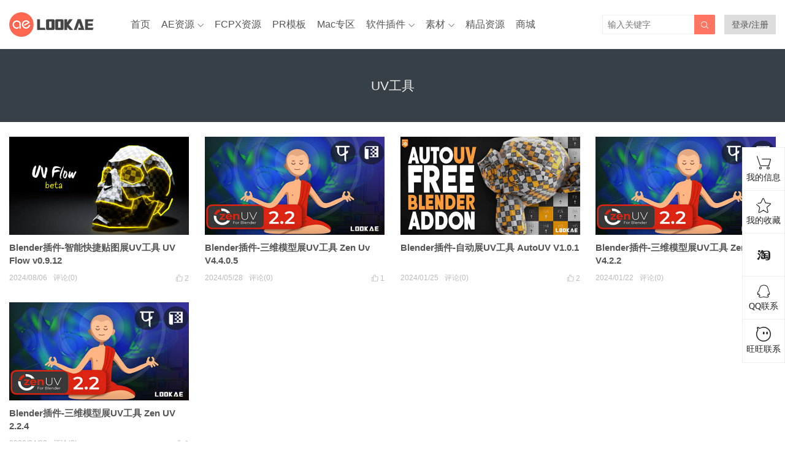

--- FILE ---
content_type: text/html; charset=UTF-8
request_url: https://www.lookae.com/tag/uv%E5%B7%A5%E5%85%B7/
body_size: 8244
content:
<!DOCTYPE HTML>
<html>
<head>
<meta charset="UTF-8">
<meta http-equiv="X-UA-Compatible" content="IE=edge">
<meta name="viewport" content="width=device-width, initial-scale=1.0, user-scalable=0, minimum-scale=1.0, maximum-scale=1.0">
<meta name="apple-mobile-web-app-capable" content="yes">
<meta name="apple-mobile-web-app-status-bar-style" content="black">
<meta http-equiv="cache-control" content="no-siteapp">
<title>UV工具-LookAE.com</title>
<meta name='robots' content='max-image-preview:large' />
<style>img:is([sizes="auto" i], [sizes^="auto," i]) { contain-intrinsic-size: 3000px 1500px }</style>
<link rel='dns-prefetch' href='//apps.bdimg.com' />
<link rel='stylesheet' id='wp-block-library-css' href='//www.lookae.com/wp-content/cache/wpfc-minified/6z6ifpoi/hjwad.css' type='text/css' media='all' />
<style id='classic-theme-styles-inline-css' type='text/css'>
/*! This file is auto-generated */
.wp-block-button__link{color:#fff;background-color:#32373c;border-radius:9999px;box-shadow:none;text-decoration:none;padding:calc(.667em + 2px) calc(1.333em + 2px);font-size:1.125em}.wp-block-file__button{background:#32373c;color:#fff;text-decoration:none}
</style>
<style id='global-styles-inline-css' type='text/css'>
:root{--wp--preset--aspect-ratio--square: 1;--wp--preset--aspect-ratio--4-3: 4/3;--wp--preset--aspect-ratio--3-4: 3/4;--wp--preset--aspect-ratio--3-2: 3/2;--wp--preset--aspect-ratio--2-3: 2/3;--wp--preset--aspect-ratio--16-9: 16/9;--wp--preset--aspect-ratio--9-16: 9/16;--wp--preset--color--black: #000000;--wp--preset--color--cyan-bluish-gray: #abb8c3;--wp--preset--color--white: #ffffff;--wp--preset--color--pale-pink: #f78da7;--wp--preset--color--vivid-red: #cf2e2e;--wp--preset--color--luminous-vivid-orange: #ff6900;--wp--preset--color--luminous-vivid-amber: #fcb900;--wp--preset--color--light-green-cyan: #7bdcb5;--wp--preset--color--vivid-green-cyan: #00d084;--wp--preset--color--pale-cyan-blue: #8ed1fc;--wp--preset--color--vivid-cyan-blue: #0693e3;--wp--preset--color--vivid-purple: #9b51e0;--wp--preset--gradient--vivid-cyan-blue-to-vivid-purple: linear-gradient(135deg,rgba(6,147,227,1) 0%,rgb(155,81,224) 100%);--wp--preset--gradient--light-green-cyan-to-vivid-green-cyan: linear-gradient(135deg,rgb(122,220,180) 0%,rgb(0,208,130) 100%);--wp--preset--gradient--luminous-vivid-amber-to-luminous-vivid-orange: linear-gradient(135deg,rgba(252,185,0,1) 0%,rgba(255,105,0,1) 100%);--wp--preset--gradient--luminous-vivid-orange-to-vivid-red: linear-gradient(135deg,rgba(255,105,0,1) 0%,rgb(207,46,46) 100%);--wp--preset--gradient--very-light-gray-to-cyan-bluish-gray: linear-gradient(135deg,rgb(238,238,238) 0%,rgb(169,184,195) 100%);--wp--preset--gradient--cool-to-warm-spectrum: linear-gradient(135deg,rgb(74,234,220) 0%,rgb(151,120,209) 20%,rgb(207,42,186) 40%,rgb(238,44,130) 60%,rgb(251,105,98) 80%,rgb(254,248,76) 100%);--wp--preset--gradient--blush-light-purple: linear-gradient(135deg,rgb(255,206,236) 0%,rgb(152,150,240) 100%);--wp--preset--gradient--blush-bordeaux: linear-gradient(135deg,rgb(254,205,165) 0%,rgb(254,45,45) 50%,rgb(107,0,62) 100%);--wp--preset--gradient--luminous-dusk: linear-gradient(135deg,rgb(255,203,112) 0%,rgb(199,81,192) 50%,rgb(65,88,208) 100%);--wp--preset--gradient--pale-ocean: linear-gradient(135deg,rgb(255,245,203) 0%,rgb(182,227,212) 50%,rgb(51,167,181) 100%);--wp--preset--gradient--electric-grass: linear-gradient(135deg,rgb(202,248,128) 0%,rgb(113,206,126) 100%);--wp--preset--gradient--midnight: linear-gradient(135deg,rgb(2,3,129) 0%,rgb(40,116,252) 100%);--wp--preset--font-size--small: 13px;--wp--preset--font-size--medium: 20px;--wp--preset--font-size--large: 36px;--wp--preset--font-size--x-large: 42px;--wp--preset--spacing--20: 0.44rem;--wp--preset--spacing--30: 0.67rem;--wp--preset--spacing--40: 1rem;--wp--preset--spacing--50: 1.5rem;--wp--preset--spacing--60: 2.25rem;--wp--preset--spacing--70: 3.38rem;--wp--preset--spacing--80: 5.06rem;--wp--preset--shadow--natural: 6px 6px 9px rgba(0, 0, 0, 0.2);--wp--preset--shadow--deep: 12px 12px 50px rgba(0, 0, 0, 0.4);--wp--preset--shadow--sharp: 6px 6px 0px rgba(0, 0, 0, 0.2);--wp--preset--shadow--outlined: 6px 6px 0px -3px rgba(255, 255, 255, 1), 6px 6px rgba(0, 0, 0, 1);--wp--preset--shadow--crisp: 6px 6px 0px rgba(0, 0, 0, 1);}:where(.is-layout-flex){gap: 0.5em;}:where(.is-layout-grid){gap: 0.5em;}body .is-layout-flex{display: flex;}.is-layout-flex{flex-wrap: wrap;align-items: center;}.is-layout-flex > :is(*, div){margin: 0;}body .is-layout-grid{display: grid;}.is-layout-grid > :is(*, div){margin: 0;}:where(.wp-block-columns.is-layout-flex){gap: 2em;}:where(.wp-block-columns.is-layout-grid){gap: 2em;}:where(.wp-block-post-template.is-layout-flex){gap: 1.25em;}:where(.wp-block-post-template.is-layout-grid){gap: 1.25em;}.has-black-color{color: var(--wp--preset--color--black) !important;}.has-cyan-bluish-gray-color{color: var(--wp--preset--color--cyan-bluish-gray) !important;}.has-white-color{color: var(--wp--preset--color--white) !important;}.has-pale-pink-color{color: var(--wp--preset--color--pale-pink) !important;}.has-vivid-red-color{color: var(--wp--preset--color--vivid-red) !important;}.has-luminous-vivid-orange-color{color: var(--wp--preset--color--luminous-vivid-orange) !important;}.has-luminous-vivid-amber-color{color: var(--wp--preset--color--luminous-vivid-amber) !important;}.has-light-green-cyan-color{color: var(--wp--preset--color--light-green-cyan) !important;}.has-vivid-green-cyan-color{color: var(--wp--preset--color--vivid-green-cyan) !important;}.has-pale-cyan-blue-color{color: var(--wp--preset--color--pale-cyan-blue) !important;}.has-vivid-cyan-blue-color{color: var(--wp--preset--color--vivid-cyan-blue) !important;}.has-vivid-purple-color{color: var(--wp--preset--color--vivid-purple) !important;}.has-black-background-color{background-color: var(--wp--preset--color--black) !important;}.has-cyan-bluish-gray-background-color{background-color: var(--wp--preset--color--cyan-bluish-gray) !important;}.has-white-background-color{background-color: var(--wp--preset--color--white) !important;}.has-pale-pink-background-color{background-color: var(--wp--preset--color--pale-pink) !important;}.has-vivid-red-background-color{background-color: var(--wp--preset--color--vivid-red) !important;}.has-luminous-vivid-orange-background-color{background-color: var(--wp--preset--color--luminous-vivid-orange) !important;}.has-luminous-vivid-amber-background-color{background-color: var(--wp--preset--color--luminous-vivid-amber) !important;}.has-light-green-cyan-background-color{background-color: var(--wp--preset--color--light-green-cyan) !important;}.has-vivid-green-cyan-background-color{background-color: var(--wp--preset--color--vivid-green-cyan) !important;}.has-pale-cyan-blue-background-color{background-color: var(--wp--preset--color--pale-cyan-blue) !important;}.has-vivid-cyan-blue-background-color{background-color: var(--wp--preset--color--vivid-cyan-blue) !important;}.has-vivid-purple-background-color{background-color: var(--wp--preset--color--vivid-purple) !important;}.has-black-border-color{border-color: var(--wp--preset--color--black) !important;}.has-cyan-bluish-gray-border-color{border-color: var(--wp--preset--color--cyan-bluish-gray) !important;}.has-white-border-color{border-color: var(--wp--preset--color--white) !important;}.has-pale-pink-border-color{border-color: var(--wp--preset--color--pale-pink) !important;}.has-vivid-red-border-color{border-color: var(--wp--preset--color--vivid-red) !important;}.has-luminous-vivid-orange-border-color{border-color: var(--wp--preset--color--luminous-vivid-orange) !important;}.has-luminous-vivid-amber-border-color{border-color: var(--wp--preset--color--luminous-vivid-amber) !important;}.has-light-green-cyan-border-color{border-color: var(--wp--preset--color--light-green-cyan) !important;}.has-vivid-green-cyan-border-color{border-color: var(--wp--preset--color--vivid-green-cyan) !important;}.has-pale-cyan-blue-border-color{border-color: var(--wp--preset--color--pale-cyan-blue) !important;}.has-vivid-cyan-blue-border-color{border-color: var(--wp--preset--color--vivid-cyan-blue) !important;}.has-vivid-purple-border-color{border-color: var(--wp--preset--color--vivid-purple) !important;}.has-vivid-cyan-blue-to-vivid-purple-gradient-background{background: var(--wp--preset--gradient--vivid-cyan-blue-to-vivid-purple) !important;}.has-light-green-cyan-to-vivid-green-cyan-gradient-background{background: var(--wp--preset--gradient--light-green-cyan-to-vivid-green-cyan) !important;}.has-luminous-vivid-amber-to-luminous-vivid-orange-gradient-background{background: var(--wp--preset--gradient--luminous-vivid-amber-to-luminous-vivid-orange) !important;}.has-luminous-vivid-orange-to-vivid-red-gradient-background{background: var(--wp--preset--gradient--luminous-vivid-orange-to-vivid-red) !important;}.has-very-light-gray-to-cyan-bluish-gray-gradient-background{background: var(--wp--preset--gradient--very-light-gray-to-cyan-bluish-gray) !important;}.has-cool-to-warm-spectrum-gradient-background{background: var(--wp--preset--gradient--cool-to-warm-spectrum) !important;}.has-blush-light-purple-gradient-background{background: var(--wp--preset--gradient--blush-light-purple) !important;}.has-blush-bordeaux-gradient-background{background: var(--wp--preset--gradient--blush-bordeaux) !important;}.has-luminous-dusk-gradient-background{background: var(--wp--preset--gradient--luminous-dusk) !important;}.has-pale-ocean-gradient-background{background: var(--wp--preset--gradient--pale-ocean) !important;}.has-electric-grass-gradient-background{background: var(--wp--preset--gradient--electric-grass) !important;}.has-midnight-gradient-background{background: var(--wp--preset--gradient--midnight) !important;}.has-small-font-size{font-size: var(--wp--preset--font-size--small) !important;}.has-medium-font-size{font-size: var(--wp--preset--font-size--medium) !important;}.has-large-font-size{font-size: var(--wp--preset--font-size--large) !important;}.has-x-large-font-size{font-size: var(--wp--preset--font-size--x-large) !important;}
:where(.wp-block-post-template.is-layout-flex){gap: 1.25em;}:where(.wp-block-post-template.is-layout-grid){gap: 1.25em;}
:where(.wp-block-columns.is-layout-flex){gap: 2em;}:where(.wp-block-columns.is-layout-grid){gap: 2em;}
:root :where(.wp-block-pullquote){font-size: 1.5em;line-height: 1.6;}
</style>
<link rel='stylesheet' id='5usujian-serv-icon-css-css' href='//www.lookae.com/wp-content/cache/wpfc-minified/6msu3w4n/hjwad.css' type='text/css' media='all' />
<link rel='stylesheet' id='5usujian-serv-normal-css-css' href='//www.lookae.com/wp-content/cache/wpfc-minified/1p8wcf8p/hjwad.css' type='text/css' media='all' />
<link rel='stylesheet' id='5usujian-serv-custom-css-css' href='//www.lookae.com/wp-content/cache/wpfc-minified/d7ewpf6/hjwad.css' type='text/css' media='all' />
<link rel='stylesheet' id='5usujian-serv-mobile-css-css' href='//www.lookae.com/wp-content/cache/wpfc-minified/q8ggxro5/hjwad.css' type='text/css' media='all' />
<link rel='stylesheet' id='5usujian-serv-compatible-css-css' href='//www.lookae.com/wp-content/cache/wpfc-minified/qxqon4cw/hjwad.css' type='text/css' media='all' />
<link rel='stylesheet' id='wpos-swiper-style-css' href='//www.lookae.com/wp-content/cache/wpfc-minified/7wu71y1s/hjwad.css' type='text/css' media='all' />
<link rel='stylesheet' id='wp-ssc-public-css-css' href='//www.lookae.com/wp-content/cache/wpfc-minified/g2nbq5ye/hjwad.css' type='text/css' media='all' />
<link rel='stylesheet' id='main-css' href='//www.lookae.com/wp-content/cache/wpfc-minified/kzugsy3d/hjwad.css' type='text/css' media='all' />
<link rel='stylesheet' id='simple-favorites-css' href='//www.lookae.com/wp-content/cache/wpfc-minified/qx4k1uyk/hjwad.css' type='text/css' media='all' />
<link rel='stylesheet' id='erphplogin-css' href='//www.lookae.com/wp-content/cache/wpfc-minified/78pn6ftj/hjwad.css' type='text/css' media='screen' />
<link rel='stylesheet' id='wshop-css' href='//www.lookae.com/wp-content/cache/wpfc-minified/qvhej3kn/hjwad.css' type='text/css' media='all' />
<script type="text/javascript" src="//apps.bdimg.com/libs/jquery/2.0.0/jquery.min.js?ver=0.9" id="jquery-js"></script>
<script type="text/javascript" src="//www.lookae.com/wp-content/plugins/5usujian-super-serv/asset/js/5usujian-serv-normal.js?ver=3.0.7" id="5usujian-serv-normal-js-js"></script>
<script type="text/javascript" id="favorites-js-extra">
/* <![CDATA[ */
var favorites_data = {"ajaxurl":"https:\/\/www.lookae.com\/wp-admin\/admin-ajax.php","nonce":"a51f93c610","favorite":"<i class=\"sf-icon-star-empty\"><\/i> \u6dfb\u52a0\u6536\u85cf","favorited":"<i class=\"sf-icon-star-full\"><\/i> \u5df2\u6536\u85cf","includecount":"","indicate_loading":"","loading_text":"Loading","loading_image":"","loading_image_active":"","loading_image_preload":"","cache_enabled":"1","button_options":{"button_type":"custom","custom_colors":true,"box_shadow":false,"include_count":false,"default":{"background_default":"#ef6464","border_default":"#ffffff","text_default":"#ffffff","icon_default":"#ffffff","count_default":"#8224e3"},"active":{"background_active":"#2d7bbf","border_active":"#ffffff","text_active":"#ffffff","icon_active":"#ffffff","count_active":false}},"authentication_modal_content":"<p>Please login to add favorites.<\/p>\n<p><a href=\"#\" data-favorites-modal-close>Dismiss this notice<\/a><\/p>\n","authentication_redirect":"","dev_mode":"","logged_in":"","user_id":"0","authentication_redirect_url":"https:\/\/www.lookae.com\/wp-login.php"};
/* ]]> */
</script>
<script type="text/javascript" src="https://www.lookae.com/wp-content/plugins/favorites/assets/js/favorites.min.js?ver=2.3.6" id="favorites-js"></script>
<style>.wpssc-slider-wrap{margin-top:10px}
.sitenav ul>li{margin-right:18px}
.signuser-info strong {
display: inline-block;
max-width: 7em; /* 控制显示的字符个数 */
overflow: hidden;
white-space: nowrap;
text-overflow: ellipsis;
}
</style>
<meta name="keywords" content="UV工具">
<meta name="description" content="">
<meta name="baidu-site-verification" content="FxbXGlRz9X" />
<meta name="360-site-verification" content="ed0fe500bb9cc08fc66eeb482ff8b5ad" /><!--[if lt IE 9]><script src="https://www.lookae.com/wp-content/themes/tob/js/html5.js"></script><![endif]-->
</head>
<link rel="icon" href="https://www.lookae.com/favicon.ico" type="image/x-icon" />
<body class="archive tag tag-uv tag-1785 list-thumb-hover-action nav-fixed-top">
<header class="header">
<div class="container">
<div class="logo"><a href="https://www.lookae.com" title="LookAE.com-大众脸影视后期特效"><img src="https://www.lookae.com/wp-content/uploads/2024/01/LOGO.png"><span>LookAE.com</span></a></div>		<div class="sitenav">
<ul><li id="menu-item-23411" class="menu-item menu-item-type-custom menu-item-object-custom menu-item-home menu-item-23411"><a href="http://www.lookae.com/">首页</a></li>
<li id="menu-item-23412" class="menu-item menu-item-type-taxonomy menu-item-object-category menu-item-has-children menu-item-23412"><a href="https://www.lookae.com/after-effects/">AE资源</a>
<ul class="sub-menu">
<li id="menu-item-23416" class="menu-item menu-item-type-taxonomy menu-item-object-category menu-item-23416"><a href="https://www.lookae.com/after-effects/aeruanjian/">AE软件</a></li>
<li id="menu-item-23414" class="menu-item menu-item-type-taxonomy menu-item-object-category menu-item-23414"><a href="https://www.lookae.com/after-effects/aechajian/">AE插件</a></li>
<li id="menu-item-23417" class="menu-item menu-item-type-taxonomy menu-item-object-category menu-item-23417"><a href="https://www.lookae.com/after-effects/aescripts/">AE脚本</a></li>
<li id="menu-item-23415" class="menu-item menu-item-type-taxonomy menu-item-object-category menu-item-23415"><a href="https://www.lookae.com/after-effects/aejiaocheng/">AE教程</a></li>
<li id="menu-item-23413" class="menu-item menu-item-type-taxonomy menu-item-object-category menu-item-23413"><a href="https://www.lookae.com/after-effects/other-after-effects/">AE模板</a></li>
</ul>
</li>
<li id="menu-item-49883" class="menu-item menu-item-type-taxonomy menu-item-object-category menu-item-49883"><a href="https://www.lookae.com/fcpx/">FCPX资源</a></li>
<li id="menu-item-23421" class="menu-item menu-item-type-taxonomy menu-item-object-category menu-item-23421"><a href="https://www.lookae.com/prmoban/">PR模板</a></li>
<li id="menu-item-23422" class="menu-item menu-item-type-taxonomy menu-item-object-category menu-item-23422"><a href="https://www.lookae.com/mac-osx/">Mac专区</a></li>
<li id="menu-item-23424" class="menu-item menu-item-type-taxonomy menu-item-object-category menu-item-has-children menu-item-23424"><a href="https://www.lookae.com/qitarjcj/">软件插件</a>
<ul class="sub-menu">
<li id="menu-item-23427" class="menu-item menu-item-type-taxonomy menu-item-object-category menu-item-23427"><a href="https://www.lookae.com/qitarjcj/adobezy/">Adobe</a></li>
<li id="menu-item-23428" class="menu-item menu-item-type-taxonomy menu-item-object-category menu-item-23428"><a href="https://www.lookae.com/qitarjcj/autodeskzy/">Autodesk</a></li>
<li id="menu-item-30047" class="menu-item menu-item-type-taxonomy menu-item-object-category menu-item-30047"><a href="https://www.lookae.com/qitarjcj/blender/">Blender</a></li>
<li id="menu-item-23437" class="menu-item menu-item-type-taxonomy menu-item-object-category menu-item-23437"><a href="https://www.lookae.com/cinema-4d/">Cinema 4D</a></li>
<li id="menu-item-23429" class="menu-item menu-item-type-taxonomy menu-item-object-category menu-item-23429"><a href="https://www.lookae.com/qitarjcj/resolvezy/">达芬奇</a></li>
<li id="menu-item-23430" class="menu-item menu-item-type-taxonomy menu-item-object-category menu-item-23430"><a href="https://www.lookae.com/qitarjcj/ediuszy/">Edius</a></li>
<li id="menu-item-23431" class="menu-item menu-item-type-taxonomy menu-item-object-category menu-item-23431"><a href="https://www.lookae.com/qitarjcj/nukezy/">Nuke</a></li>
<li id="menu-item-23432" class="menu-item menu-item-type-taxonomy menu-item-object-category menu-item-23432"><a href="https://www.lookae.com/qitarjcj/ofxzy/">OFX</a></li>
<li id="menu-item-23433" class="menu-item menu-item-type-taxonomy menu-item-object-category menu-item-23433"><a href="https://www.lookae.com/qitarjcj/pszy/">Photoshop</a></li>
<li id="menu-item-23434" class="menu-item menu-item-type-taxonomy menu-item-object-category menu-item-23434"><a href="https://www.lookae.com/qitarjcj/premierezy/">Premiere</a></li>
<li id="menu-item-23435" class="menu-item menu-item-type-taxonomy menu-item-object-category menu-item-23435"><a href="https://www.lookae.com/qitarjcj/vegaszy/">Vegas</a></li>
<li id="menu-item-23436" class="menu-item menu-item-type-taxonomy menu-item-object-category menu-item-23436"><a href="https://www.lookae.com/qitarjcj/otherzy/">其他资源</a></li>
</ul>
</li>
<li id="menu-item-23438" class="menu-item menu-item-type-taxonomy menu-item-object-category menu-item-has-children menu-item-23438"><a href="https://www.lookae.com/sucai/">素材</a>
<ul class="sub-menu">
<li id="menu-item-23442" class="menu-item menu-item-type-taxonomy menu-item-object-category menu-item-23442"><a href="https://www.lookae.com/sucai/videos/">视频素材</a></li>
<li id="menu-item-23443" class="menu-item menu-item-type-taxonomy menu-item-object-category menu-item-23443"><a href="https://www.lookae.com/sucai/music/">音乐配乐</a></li>
<li id="menu-item-23444" class="menu-item menu-item-type-taxonomy menu-item-object-category menu-item-23444"><a href="https://www.lookae.com/sucai/sfx/">音效SFX</a></li>
<li id="menu-item-23441" class="menu-item menu-item-type-taxonomy menu-item-object-category menu-item-23441"><a href="https://www.lookae.com/sucai/yangpian/">作品样片</a></li>
<li id="menu-item-23440" class="menu-item menu-item-type-taxonomy menu-item-object-category menu-item-23440"><a href="https://www.lookae.com/sucai/lutsfile/">LUTs</a></li>
<li id="menu-item-23439" class="menu-item menu-item-type-taxonomy menu-item-object-category menu-item-23439"><a href="https://www.lookae.com/sucai/4kfile/">4K UHD</a></li>
</ul>
</li>
<li id="menu-item-23445" class="menu-item menu-item-type-taxonomy menu-item-object-category menu-item-23445"><a href="https://www.lookae.com/fufei/">精品资源</a></li>
<li id="menu-item-62719" class="menu-item menu-item-type-custom menu-item-object-custom menu-item-62719"><a target="_blank" href="https://lookae.taobao.com/">商城</a></li>
</ul>
</div>
<span class="sitenav-on"><i class="fa">&#xe605;</i></span>
<span class="sitenav-mask"></span>
<div class="usersign" style="background: #ddd;padding:0 12px;">
<a class="usersign-login erphp-login-must" target="_blank" href="https://www.lookae.com/wp-login.php?redirect_to=https%3A%2F%2Fwww.lookae.com">登录/注册</a>
</div>
<span class="searchstart-on"><i class="fa">&#xe600;</i></span>
<span class="searchstart-off"><i class="fa">&#xe606;</i></span>
<form method="get" class="searchform" action="https://www.lookae.com/" >
<button tabindex="3" class="sbtn" type="submit"><i class="fa">&#xe600;</i></button><input tabindex="2" class="sinput" name="s" type="text" placeholder="输入关键字" value="">
</form>
</div>
</header>
<div class="focusbox"><div class="container"><h1 class="focusbox-title">UV工具</h1></div></div>
<section class="container">
<div class="excerpts-wrapper"><div class="excerpts"><article class="excerpt excerpt-c4"><a target="_blank" class="thumbnail" href="https://www.lookae.com/uv-flow-0912/"><img src="https://www.lookae.com/wp-content/themes/tob/img/thumb.png" data-src="https://www.lookae.com/wp-content/uploads/2023/11/UV-Flow-.jpg" class="thumb"></a><h2><a target="_blank" href="https://www.lookae.com/uv-flow-0912/">Blender插件-智能快捷贴图展UV工具 UV Flow v0.9.12</a></h2><footer><a href="javascript:;" class="post-like" data-pid="62434" etap="like"><i class="fa">&#xe60d;</i><span>2</span></a><time>2024/08/06</time><span class="post-comm">评论(0)</span></footer></article><article class="excerpt excerpt-c4"><a target="_blank" class="thumbnail" href="https://www.lookae.com/zen-uv-2/"><img src="https://www.lookae.com/wp-content/themes/tob/img/thumb.png" data-src="https://www.lookae.com/wp-content/uploads/2021/11/Zen-Uv.jpg" class="thumb"></a><h2><a target="_blank" href="https://www.lookae.com/zen-uv-2/">Blender插件-三维模型展UV工具 Zen Uv V4.4.0.5</a></h2><footer><a href="javascript:;" class="post-like" data-pid="61348" etap="like"><i class="fa">&#xe60d;</i><span>1</span></a><time>2024/05/28</time><span class="post-comm">评论(0)</span></footer></article><article class="excerpt excerpt-c4"><a target="_blank" class="thumbnail" href="https://www.lookae.com/autouv/"><img src="https://www.lookae.com/wp-content/themes/tob/img/thumb.png" data-src="https://www.lookae.com/wp-content/uploads/2024/01/Autouv.jpg" class="thumb"></a><h2><a target="_blank" href="https://www.lookae.com/autouv/">Blender插件-自动展UV工具 AutoUV V1.0.1</a></h2><footer><a href="javascript:;" class="post-like" data-pid="59770" etap="like"><i class="fa">&#xe60d;</i><span>2</span></a><time>2024/01/25</time><span class="post-comm">评论(0)</span></footer></article><article class="excerpt excerpt-c4"><a target="_blank" class="thumbnail" href="https://www.lookae.com/zen-uv-410/"><img src="https://www.lookae.com/wp-content/themes/tob/img/thumb.png" data-src="https://www.lookae.com/wp-content/uploads/2021/11/Zen-Uv.jpg" class="thumb"></a><h2><a target="_blank" href="https://www.lookae.com/zen-uv-410/">Blender插件-三维模型展UV工具 Zen Uv V4.2.2</a></h2><footer><a href="javascript:;" class="post-like" data-pid="56062" etap="like"><i class="fa">&#xe60d;</i><span>5</span></a><time>2024/01/22</time><span class="post-comm">评论(0)</span></footer></article><article class="excerpt excerpt-c4"><a target="_blank" class="thumbnail" href="https://www.lookae.com/zenuv-224/"><img src="https://www.lookae.com/wp-content/themes/tob/img/thumb.png" data-src="https://www.lookae.com/wp-content/uploads/2021/11/Zen-Uv.jpg" class="thumb"></a><h2><a target="_blank" href="https://www.lookae.com/zenuv-224/">Blender插件-三维模型展UV工具 Zen UV 2.2.4</a></h2><footer><a href="javascript:;" class="post-like" data-pid="47250" etap="like"><i class="fa">&#xe60d;</i><span>2</span></a><time>2022/04/20</time><span class="post-comm">评论(0)</span></footer></article></div></div></section>
<a id="wysj-switch" class="wysj wysj-kefu2 wysj-preload" href="javascript:;" target="_self"></a>
<div id="wysj-talk-box" class="wysj-preload" style='display:none;'>
<a class="wysj wysj-kefu2 wysj-talk" href="javascript:;" target="_self"></a>
<div class="wysj-talk-text">
嘿，我是小A，需要帮助随时找我哦		</div>
</div>
<div id="wysj-pop"></div>
<div id="wysj-normal" class="wysj-preload " >
<div class="wysj-icon-item">
<a href="https://www.lookae.com/my-order/" target="_blank" rel="nofollow" class="wysj wysj-cart wysj-icon-link">
<span class="wysj-icon-title">我的信息</span>
</a>
</div>
<div class="wysj-icon-item">
<a href="http://www.lookae.com/favorites/" target="_blank" rel="nofollow" class="wysj wysj-favorite wysj-icon-link">
<span class="wysj-icon-title">我的收藏</span>
</a>
</div>
<div class="wysj-icon-item">
<a href="https://lookae.taobao.com/" target="_blank" rel="nofollow" class="wysj wysj-taobao wysj-icon-link">
</a>
</div>
<div class="wysj-icon-item">
<a href="javascript:;" target="_self" rel="nofollow" class="wysj wysj-qq1 wysj-icon-link">
<span class="wysj-icon-title">QQ联系</span>
</a>
<div class="wysj-serv-box">
<ul>
<li>
<span class="wysj-serv-title">QQ：85578335</span>
<a target="_blank" rel="nofollow" href="https://wpa.qq.com/msgrd?v=3&uin=85578335&site=qq&menu=yes"><img border="0" src="//www.lookae.com/wp-content/plugins/5usujian-super-serv//asset/images/qq.gif" alt="点击这里给我发消息" title="点击这里给我发消息"/></a>
</li>
</ul>
</div>
</div>
<div class="wysj-icon-item">
<a href="javascript:;" target="_self" rel="nofollow" class="wysj wysj-wangwang wysj-icon-link">
<span class="wysj-icon-title">旺旺联系</span>
</a>
<div class="wysj-serv-box">
<ul>
<li>
<span class="wysj-serv-title"></span>
<!-- a target="_blank" rel="nofollow" href="http://www.taobao.com/webww/ww.php?ver=3&touid=大众脸工作室&siteid=cntaobao&status=1&charset=utf-8"><img border="0" src="//amos.alicdn.com/online.aw?v=2&uid=大众脸工作室&site=cntaobao&s=1&charset=utf-8" alt="点这里给我发消息" /></a-->
<a target="_blank" rel="nofollow" href="http://www.taobao.com/webww/ww.php?ver=3&touid=大众脸工作室&siteid=cntaobao&status=1&charset=utf-8"><img border="0" src="//www.lookae.com/wp-content/plugins/5usujian-super-serv//asset/images/T1uUG.XjtkXXcb2gzo-77-19.gif" alt="点这里给我发消息" /></a>
</li>
</ul>
</div>
</div>
</div>
<footer class="footer">
<div class="bomnav">
<ul><li id="menu-item-21912" class="menu-item menu-item-type-post_type menu-item-object-page menu-item-21912"><a href="https://www.lookae.com/week/">7天热门</a></li>
<li id="menu-item-21911" class="menu-item menu-item-type-post_type menu-item-object-page menu-item-21911"><a href="https://www.lookae.com/month/">30天热门</a></li>
<li id="menu-item-21910" class="menu-item menu-item-type-post_type menu-item-object-page menu-item-21910"><a href="https://www.lookae.com/tags/">热门标签</a></li>
<li id="menu-item-21985" class="menu-item menu-item-type-post_type menu-item-object-page menu-item-21985"><a href="https://www.lookae.com/likes/">点赞排行</a></li>
<li id="menu-item-21984" class="menu-item menu-item-type-custom menu-item-object-custom menu-item-21984"><a target="_blank" href="https://tc5.us/dir/680462-1605192-28e362">大众脸网盘资源</a></li>
<li id="menu-item-21909" class="menu-item menu-item-type-post_type menu-item-object-page menu-item-21909"><a href="https://www.lookae.com/dmca/">版权声明</a></li>
<li id="menu-item-43087" class="menu-item menu-item-type-custom menu-item-object-custom menu-item-43087"><a target="_blank" href="https://www.lookae.com/sitemap.xml">站点地图</a></li>
<li id="menu-item-62720" class="menu-item menu-item-type-post_type menu-item-object-page menu-item-62720"><a href="https://www.lookae.com/my-order/">我的信息</a></li>
<li id="menu-item-23164" class="menu-item menu-item-type-custom menu-item-object-custom menu-item-23164"><a target="_blank" href="http://www.lookae.com/favorites/">我的收藏</a></li>
<li id="menu-item-62721" class="menu-item menu-item-type-custom menu-item-object-custom menu-item-62721"><a target="_blank" href="https://lookae.taobao.com/">淘宝店铺</a></li>
</ul>
</div>
&copy; 2025 <a href="https://www.lookae.com">LookAE.com</a> &nbsp; 
<script>
var _hmt = _hmt || [];
(function() {
var hm = document.createElement("script");
hm.src = "https://hm.baidu.com/hm.js?1c9d4ed9340cc4d634ccbd09214df4d0";
var s = document.getElementsByTagName("script")[0]; 
s.parentNode.insertBefore(hm, s);
})();
</script>
&nbsp;<a href="http://beian.miit.gov.cn/" target="_blank" rel="external noopener">蜀ICP备20022746号-3</a>
</footer>
<script>
window.TBUI = {
uri             : 'https://www.lookae.com/wp-content/themes/tob',
ajaxpager       : '0',
pagenum         : '16',
shareimage      : '',
shareimagethumb : '1',
fullgallery     : '0',
fullimage       : '0'
}
</script>
<div class="sign">  
<script>window._ERPHPLOGIN={www: 'https://www.lookae.com/',uri: 'https://www.lookae.com/wp-content/plugins/erphplogin/'};</script>    
<div class="sign-mask"></div>     
<div class="container has-social">      
<div class="sign-tips"></div>     
<form id="sign-in">  
<div class="form-item"><input type="text" name="user_login" class="form-control" id="user_login" placeholder="用户名"><i class="dripicons dripicons-user"></i></div>     
<div class="form-item"><input type="password" name="password" class="form-control" id="user_pass" placeholder="密码"><i class="dripicons dripicons-lock"></i></div>     
<div class="sign-submit">     
<input type="button" class="btn signinsubmit-loader" name="submit" value="登录">        
<input type="hidden" name="action" value="signin">      
</div>      
<div class="sign-trans">没有账号？ <a href="javascript:;" class="signup-loader">注册</a><a href="https://www.lookae.com/wp-login.php?action=lostpassword" style="float:right" rel="nofollow" target="_blank">忘记密码？</a></div>  
<div class="sign-social">
<h2>社交账号快速登录</h2>
<a class="login-qq" href="https://www.lookae.com/wp-content/plugins/erphplogin/auth/qq.php?erphploginurl=https://www.lookae.com/tag/uv%e5%b7%a5%e5%85%b7"><i class="erphploginfont erphplogin-qq"></i>QQ登录</a>        <a class="login-weibo" href="https://www.lookae.com/wp-content/plugins/erphplogin/auth/sina.php?erphploginurl=https://www.lookae.com/tag/uv%e5%b7%a5%e5%85%b7"><i class="erphploginfont erphplogin-weibo"></i>微博登录</a>        <a class="login-weixin" href="https://open.weixin.qq.com/connect/qrconnect?appid=wx8e2b40182aaa0430&redirect_uri=https://www.lookae.com/wp-content/plugins/erphplogin/auth/weixin.php&response_type=code&scope=snsapi_login&state=erphplogin_weixin#wechat_redirect"><i class="erphploginfont erphplogin-weixin"></i>微信登录</a>      
</div>  
</form>     
<form id="sign-up" style="display: none;">          
<div class="form-item"><input type="text" name="name" class="form-control" id="user_register" placeholder="用户名"><i class="dripicons dripicons-user"></i></div>      
<div class="form-item"><input type="email" name="email" class="form-control" id="user_email" placeholder="邮箱"><i class="dripicons dripicons-mail"></i></div>    
<div class="form-item"><input type="password" name="password2" class="form-control" id="user_pass2" placeholder="密码"><i class="dripicons dripicons-lock"></i></div> 
<div class="form-item">
<input type="text" class="form-control" style="width:calc(100% - 123px);display: inline-block;" id="captcha" name="captcha" placeholder="验证码"><span class="captcha-clk">获取邮箱验证码</span>
<i class="dripicons dripicons-pill"></i>
</div>      
<div class="sign-submit">     
<input type="button" class="btn signupsubmit-loader" name="submit" value="注册">        
<input type="hidden" name="action" value="signup">          
</div>      
<div class="sign-trans">已有账号？ <a href="javascript:;" class="signin-loader">登录</a></div>   
<div class="sign-social">
<h2>社交账号快速注册</h2>
<a class="login-qq" href="https://www.lookae.com/wp-content/plugins/erphplogin/auth/qq.php?erphploginurl=https://www.lookae.com/tag/uv%e5%b7%a5%e5%85%b7"><i class="erphploginfont erphplogin-qq"></i>QQ注册</a>        <a class="login-weibo" href="https://www.lookae.com/wp-content/plugins/erphplogin/auth/sina.php?erphploginurl=https://www.lookae.com/tag/uv%e5%b7%a5%e5%85%b7"><i class="erphploginfont erphplogin-weibo"></i>微博注册</a>  
<a class="login-weixin" href="https://open.weixin.qq.com/connect/qrconnect?appid=wx8e2b40182aaa0430&redirect_uri=https://www.lookae.com/wp-content/plugins/erphplogin/auth/weixin.php&response_type=code&scope=snsapi_login&state=erphplogin_weixin#wechat_redirect"><i class="erphploginfont erphplogin-weixin"></i>微信注册</a>    
</div>  
</form>     
</div>      
</div>
<script type="text/javascript" src="https://www.lookae.com/wp-content/themes/tob/js/main.js?ver=0.9" id="main-js"></script>
<script type="text/javascript" id="erphplogin-js-extra">
/* <![CDATA[ */
var erphplogin_ajax_url = "https:\/\/www.lookae.com\/wp-admin\/admin-ajax.php";
/* ]]> */
</script>
<script type="text/javascript" src="https://www.lookae.com/wp-content/plugins/erphplogin/static/erphplogin.js?ver=2.0" id="erphplogin-js"></script>
<script type="text/javascript" id="wshop-js-extra">
/* <![CDATA[ */
var wshop_jsapi_params = {"ajax_url":"https:\/\/www.lookae.com\/wp-admin\/admin-ajax.php","ajax_url_pay":"https:\/\/www.lookae.com\/wp-admin\/admin-ajax.php?action=wshop_checkout_v2&tab=pay&wshop_checkout_v2=22af280b65&notice_str=6232213708&hash=3c65e11d35e11a5b74784d155d0fa3da","wp_login_url":"https:\/\/www.lookae.com\/wp-login.php?redirect_to=%23location%23","payment_methods":[{"id":"wpopen_wechat","title":"\u5fae\u4fe1\u652f\u4ed8","icon":"https:\/\/www.lookae.com\/wp-content\/plugins\/wechat-shop\/assets\/image\/wechat.png"},{"id":"wpopen_alipay","title":"\u652f\u4ed8\u5b9d","icon":"https:\/\/www.lookae.com\/wp-content\/plugins\/wechat-shop\/assets\/image\/alipay.png"}],"msg_no_payment_method":"\u672a\u627e\u5230\u652f\u4ed8\u7f51\u5173\uff01","msg_err_500":"\u7cfb\u7edf\u9519\u8bef\uff0c\u8bf7\u7a0d\u5019\u91cd\u8bd5\uff01","msg_processing":"\u5904\u7406\u4e2d...","msg_add_to_cart_successfully":"\u4fdd\u5b58\u6210\u529f!","js_on_error":"alert"};
/* ]]> */
</script>
<script type="text/javascript" src="https://www.lookae.com/wp-content/plugins/wechat-shop/assets/js/wshop.js?ver=1.0.8" id="wshop-js"></script>
<script type="text/javascript" src="https://www.lookae.com/wp-content/plugins/wechat-shop/assets/jquery-blockui/jquery.blockUI.min.js?ver=2.70" id="jquery-blockui-js"></script>
<div class="wshop-pay-button" id="wshop-modal-payment-gateways"  style="display:none;">
<div class="cover"></div>
<div class="xh-button-box">
<div class="close"></div>
<div class="loading"></div>
<div class="xh-item" data-id="wpopen_wechat" style=""><i style="background: url(https://www.lookae.com/wp-content/plugins/wechat-shop/assets/image/wechat.png) center no-repeat;"></i><span>微信支付</span></div><div class="xh-item" data-id="wpopen_alipay" style="border-bottom:0;"><i style="background: url(https://www.lookae.com/wp-content/plugins/wechat-shop/assets/image/alipay.png) center no-repeat;"></i><span>支付宝</span></div>	</div>
</div>
<div class="wshop-pay-button" id="wshop-modal-payment-gateways-1" style="display:none;">
<div class="cover"></div>
<div class="mod-ct">
<div class="amount" id="wshop-modal-payment-gateways-1-amount"></div>
<div class="qr-image" align="center">
<img style="width:220px;height:220px" src="" id="wshop-modal-payment-gateways-1-qrcode" />
</div>
<div class="tip">
<div class="tip-text">
<div style="display:none;" id="shop-modal-payment-gateways-payment-method-pre">   请使用  <i class="icon alipay"></i>支付宝 或  <i class="icon weixin"></i>微信                     扫码支付</div>
<div class="channel center" id="shop-modal-payment-gateways-payment-method">
</div>
</div>
</div>
<a class="xh-close" href="javascript:void(0);"></a>
</div>
</div></body>
</html><!-- WP Fastest Cache file was created in 0.200 seconds, on 2025/11/15 @ 23:59 --><!-- via php -->

--- FILE ---
content_type: text/css
request_url: https://www.lookae.com/wp-content/cache/wpfc-minified/78pn6ftj/hjwad.css
body_size: 7079
content:
@font-face {font-family: "erphploginfont";
src: url(//www.lookae.com/wp-content/plugins/erphplogin/static/iconfont.eot?t=1540358921772); src: url(//www.lookae.com/wp-content/plugins/erphplogin/static/iconfont.eot?t=1540358921772#iefix) format('embedded-opentype'), url('[data-uri]') format('woff'),
url(//www.lookae.com/wp-content/plugins/erphplogin/static/iconfont.ttf?t=1540358921772) format('truetype'), url(//www.lookae.com/wp-content/plugins/erphplogin/static/iconfont.svg?t=1540358921772#iconfont) format('svg'); }
.erphploginfont {
font-family:"erphploginfont" !important;
font-size:20px;
font-style:normal;
-webkit-font-smoothing: antialiased;
-moz-osx-font-smoothing: grayscale;
}
.erphplogin-weixin:before { content: "\e614"; }
.erphplogin-weibo:before { content: "\e615"; }
.erphplogin-qq:before { content: "\e616"; }
#erphplogin-box{display:block;margin-bottom:10px !important;}
#erphplogin-box a{width:35px;height:35px;line-height:35px;text-align:center;display:inline-block;margin-right:10px;color:#fff;border-radius:3px;text-decoration: none;background:#19b6f5}
#erphplogin-box a.erphplogin-weibo-a{background:#ff545a}
#erphplogin-box a.erphplogin-weixin-a{background:#2fac1a} .sign{position:fixed;width:100%;height:100%;top:0;left:0;z-index:999;-webkit-perspective:500px;-moz-perspective:500px;-ms-perspective:500px;-o-perspective:500px;perspective:500px;-webkit-transition:all 0.3s;-moz-transition:all 0.3s;-ms-transition:all 0.3s;-o-transition:all 0.3s;transition:all 0.3s;opacity:0.0;visibility:hidden;overflow:auto}
.sign-mask{position:fixed;width:100%;height:100%;top:0;left:0;background-color:#313B43;opacity:0.90;filter:alpha(opacity=80)}
.sign .container{background-color:#ffffff;width:400px !important;position:absolute;height:430px;top:0;left:0;right:0;bottom:0;z-index:9;margin:auto;border-radius: 3px;}
.sign .container.has-social{height:460px;}
.sign .close-link{color:#fff;position:absolute;left:100%;top:0;padding:22px 0;font-size:18px;color:#3da9f7;display:block;opacity:0.85;filter:alpha(opacity=85);width:70px;margin-left:-60px;text-align:center}
.sign .close-link:hover{opacity:1;filter:alpha(opacity=100)}
.sign form{padding:50px 30px 20px}
.sign h3{margin:0 -30px 20px;background-color:#fff;border-top-left-radius:4px;border-top-right-radius:4px;padding:25px 50px;font-size:18px;color:#3da9f7}
.sign h3 small{float:right;cursor:pointer;color:#bbb;font-size:14px;margin-top:4px}
.sign .form-item{margin-bottom:15px;position:relative}
.sign .form-item i{position: absolute;left:6px;top:10.5px;}
.sign .logo-login{width:auto;height: 80px}
.sign .captcha-clk{border:1px solid #505050;background:#505050;text-align:center;padding:10px 15px 9px;cursor:pointer;font-size:13px;color:#fff;display:inline-block}
.sign .captcha-clk.disabled{border:1px solid #949393;background:#949393;cursor:auto}
.sign .form-control{border-radius:0px;padding:0 0 0 20px;width:100%;background:#e6eaed;border:none;-webkit-box-shadow:0 0 0 1000px #e6eaed inset;min-height:40px;box-sizing: border-box;}
.sign .sign-submit{border-bottom:1px solid #eaeaea;overflow:hidden;padding-bottom:20px}
.sign .sign-submit .btn{width: 100%;padding: 10px 25px;background: #ff5f33;color: #fff;border: none;}
.sign .sign-submit label{margin-top:8px;font-weight:normal;font-size:14px}
.sign .sign-submit label input{position:relative;top:2px;margin-right:4px}
.sign-trans{margin-top:10px;font-size:13px;color:#999}
#sign-up .sign-trans{margin-top:10px}
.sign-trans a{color:#1d1d1d;text-decoration: none;}
.sign-tips{position:absolute;bottom:0;background-color:#FD6E6E;left:0;right:0;height:0;line-height:29px;padding:0 50px;color:#fff;font-size:12px;overflow:hidden}
.sign-show .sign{opacity:1.0;visibility:visible}
.sign-show .sign .container{-webkit-animation:showPanel 0.5s ease;-moz-animation:showPanel 0.5s ease;animation:showPanel 0.5s ease-in}
body.sign-show{height:100%;width:100%;overflow:hidden}
.sign-social{margin:20px auto 0;overflow:hidden}
#sign-up .sign-social{margin:10px auto 0}
.sign-social h2{font-size:14px;font-weight:bold;text-align:center;margin-bottom:10px}
.sign-social .login-qq,.sign-social .login-weibo,.sign-social .login-weixin{float:left;margin-bottom:3px;padding:5px;opacity:0.85;filter:alpha(opacity=85);color:#fff;font-size:14px;text-align:center;width:32%;border-radius:2px;text-decoration: none;}
.sign-social .login-qq{background-color:#3F92D6;margin-right:2%}
.sign-social .login-weibo{background-color:#FF766C;margin-right:2%}
.sign-social .login-weixin{background-color:#40C34A}
.sign-social .login-qq:hover,.sign-social .login-weibo:hover,.sign-social .login-weixin:hover{color:#fff;opacity:1;filter:alpha(opacity=100)}
.sign-social .erphploginfont{font-size: 15px !important;}